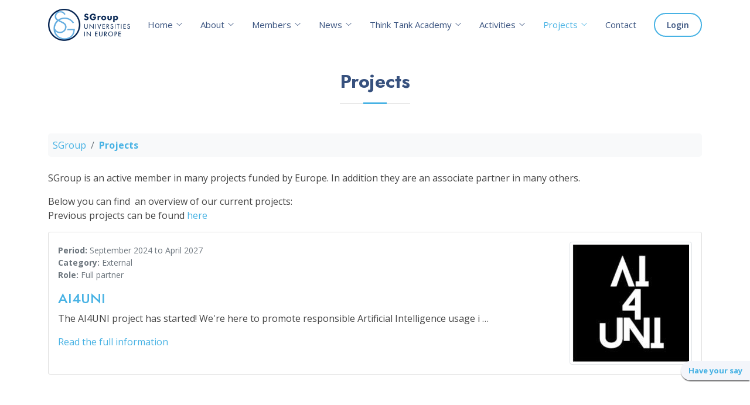

--- FILE ---
content_type: text/html; charset=UTF-8
request_url: https://sgroup-unis.eu/page/projects
body_size: 4444
content:
<!DOCTYPE html>
<html lang="en">
<head>
  <meta charset="utf-8">
  <meta content="width=device-width, initial-scale=1.0" name="viewport">
  <title>Projects (SGroup)</title>
  <meta content="" name="description">
  <meta content="" name="keywords">
  <link rel="shortcut icon" href="/ui/sgroup/img/favicon.ico" type="image/vnd.microsoft.icon" />
  <link href="/ui/sgroup/img/apple-touch-icon.png" rel="apple-touch-icon">
  <link href="https://fonts.googleapis.com/css?family=Open+Sans:300,300i,400,400i,600,600i,700,700i|Jost:300,300i,400,400i,500,500i,600,600i,700,700i|Poppins:300,300i,400,400i,500,500i,600,600i,700,700i" rel="stylesheet">
  <link href="/ui/sgroup/vendor/aos/aos.css" rel="stylesheet">
  <link href="/ui/sgroup/vendor/bootstrap/css/bootstrap.min.css" rel="stylesheet">
  <link href="/ui/sgroup/vendor/bootstrap-icons/bootstrap-icons.css" rel="stylesheet">
  <link href="/ui/sgroup/vendor/boxicons/css/boxicons.min.css" rel="stylesheet">
  <link href="/ui/sgroup/vendor/glightbox/css/glightbox.min.css" rel="stylesheet">
  <link href="/ui/sgroup/vendor/remixicon/remixicon.css" rel="stylesheet">
  <link href="/ui/sgroup/vendor/swiper/swiper-bundle.min.css" rel="stylesheet">
  <link href="/ui/sgroup/css/style.css?v=3" rel="stylesheet">
  <style type="text/css">
    #header.header-scrolled,#header.header-inner-pages,#hero{background:#f3f5fa}
    .carousel .carousel-indicators [data-bs-target]{background-color:#37517e}
    .navbar a,.navbar a:focus,.navbar .getstarted,.navbar .getstarted:focus,.mobile-nav-toggle,#header .logo a,#hero h1,#hero h2,#hero .btn-watch-video,#hero .btn-watch-video i,.carousel-dark .carousel-caption{color:#37517e}
    #header .logo img{max-height:unset}
    #footer .footer-top .footer-contact h3{text-transform:unset}
    .section-title h2{text-transform:unset}
    #footer .footer-newsletter form input[type="text"]{border:0;padding:4px 8px;width:calc(100% - 100px)}
    
    .breadcrumb{margin-bottom:unset}
    .active{color:#47b2e4 !important}
    
    .carousel-item{margin-top:116px;max-height:250px}
    .carousel-dark .carousel-caption h5{font-size:28px;font-weight:700 !important;line-height:36px}
    .carousel-dark .carousel-caption p{font-size:18px;font-weight:500 !important;line-height:1.2 !important}
    
    .right-fixed-button {position:fixed;bottom:70px;right:0px;font-size:13px;font-weight:bold;margin-right:0px;background-color:#f3f5fa;color:#47b2e4;border-top-left-radius:10em;border-bottom-left-radius:10em;box-shadow:rgb(0, 0, 0) 0px 2px 2px -1px !important}
    @media (min-width:576px)
    .right-fixed-button {
      bottom:50%;
    }
    .btn-site{background-color:#47b2e4;border-color:#47b2e4;color:#fff;border-radius:50px;padding:10px 20px}
    .btn-site:hover{background-color:#37517e;border-color:#37517e;color:#fff}
    .htmx-swapping{opacity:0;transition:opacity 1s ease-out}
    .centered-50{width:50px;height:50px;position:fixed;top:50%;left:50%;margin-top:-25px;margin-left:-25px}
    .grecaptcha-badge {visibility:hidden}
    .mt60{margin-top:60px}
    .page-link {color: #37517e}
    .page-item.active .page-link {background-color: #37517e;border-color: #37517e}
  </style>

  <script src="https://unpkg.com/hyperscript.org"></script>
  <script src="https://unpkg.com/htmx.org"></script>
  <script defer src="https://unpkg.com/alpinejs"></script>

</head>

<body hx-indicator="#spinner">

  <header id="header" class="fixed-top ">
    <div class="container d-flex align-items-center">

      <a href="/" class="logo me-auto"><img src="/ui/sgroup/img/logo.png" alt="" class="img-fluid"></a>

      <nav id="navbar" class="navbar">
        <ul>

          <li class="dropdown"><a class="nav-link" href="/"><span>Home</span> <i class="bi bi-chevron-down"></i></a><ul><li><a href="/page/sgroup-scope-and-objectives">SGroup Scope and Objectives</a></li><li><a href="/page/sgroup-identity-paper">SGroup Identity Paper</a></li><li><a href="/page/sgroup-development-strategy-2026">SGroup Development Strategy - 2026</a></li></ul></li><li class="dropdown"><a class="nav-link" href="#"><span>About</span> <i class="bi bi-chevron-down"></i></a><ul><li class="dropdown"><a href="/page/structure"><span>Structure</span> <i class="bi bi-chevron-right"></i></a><ul><li><a href="/page/sgroup-president">SGroup President</a></li><li><a href="/page/sgroup-executive-committee">SGroup Executive Committee</a></li><li><a href="/page/sgroup-office">SGroup Office</a></li></ul></li><li class="dropdown"><a href="/page/what-we-do"><span>What we do</span> <i class="bi bi-chevron-right"></i></a><ul><li><a href="/page/ec-roles-responsibilities-strategic-leadership">EC Roles | Responsibilities | Strategic Leadership</a></li></ul></li><li><a href="/page/history">History</a></li></ul></li><li class="dropdown"><a class="nav-link" href="/page/members"><span>Members</span> <i class="bi bi-chevron-down"></i></a><ul><li><a href="/page/list-of-members">List of members</a></li><li class="dropdown"><a href="/page/the-sgroup-general-assembly"><span>The SGroup General Assembly</span> <i class="bi bi-chevron-right"></i></a><ul><li><a href="/page/list-of-general-assembly-representatives">List of General Assembly representatives</a></li></ul></li><li class="dropdown"><a href="/page/liaison-officers"><span>Liaison Officers</span> <i class="bi bi-chevron-right"></i></a><ul><li><a href="/page/list-of-liaison-officers">List of Liaison Officers</a></li></ul></li><li class="dropdown"><a href="/page/membership-policy"><span>Membership Policy</span> <i class="bi bi-chevron-right"></i></a><ul><li><a href="/page/partnership-policy">Partnership Policy</a></li></ul></li></ul></li><li class="dropdown"><a class="nav-link" href="/page/news"><span>News</span> <i class="bi bi-chevron-down"></i></a><ul><li><a href="/page/latest-news">Latest News</a></li><li><a href="/page/newsletter">Newsletter</a></li><li><a href="/page/our-social-networks">Our Social Networks</a></li></ul></li><li class="dropdown"><a class="nav-link" href="/page/think-tank-academy"><span>Think Tank Academy</span> <i class="bi bi-chevron-down"></i></a><ul><li><a href="/page/think-tank-for-the-future-leadership-forum">Think Tank for the Future | Leadership Forum</a></li><li class="dropdown"><a href="/page/ttsmu-think-tank-for-the-social-mission-of-universities"><span>TTSMU - Think Tank for the Social Mission of Universities</span> <i class="bi bi-chevron-right"></i></a><ul><li><a href="/page/engagements-an-sgroup-conversations-series-on-the-social-mission-of-universities">Engagements, an SGroup Conversations Series on the Social Mission of Universities</a></li><li><a href="/page/good-practices-collection">Good Practices Collection</a></li><li><a href="/page/useful-resources">Useful resources</a></li></ul></li><li class="dropdown"><a href="/page/ttphd-think-tank-for-innovative-doctoral-education"><span>TTPhD- Think Tank for Innovative Doctoral Education</span> <i class="bi bi-chevron-right"></i></a><ul><li><a href="/page/bip-on-doctoral-education">BIP on Doctoral Education</a></li><li><a href="/page/phd-cup">PhD CUP</a></li><li><a href="/page/phd-traineeship-offers">PhD Traineeship Offers</a></li><li><a href="/page/best-practices-resources">Best Practices & Resources</a></li></ul></li></ul></li><li class="dropdown"><a class="nav-link" href="/page/activities"><span>Activities</span> <i class="bi bi-chevron-down"></i></a><ul><li><a href="/page/sgroup-staff-week">SGroup Staff Week</a></li><li><a href="/page/sgroup-traineeship-offers">SGroup Traineeship Offers</a></li><li class="dropdown"><a href="/page/working-groups"><span>Working Groups</span> <i class="bi bi-chevron-right"></i></a><ul><li><a href="/page/project-support-group-psg">Project Support Group - PSG</a></li></ul></li><li><a href="/page/internal-activities">Internal Activities</a></li><li><a href="/page/success-stories">Success Stories</a></li></ul></li><li class="dropdown"><a class="nav-link active" href="/page/projects"><span>Projects</span> <i class="bi bi-chevron-down"></i></a><ul></ul></li><li><a class="nav-link" href="/page/contact">Contact</a></li>

                        <li><a class="getstarted" href="/login">Login</a></li>
            
          
        </ul>
        <i class="bi bi-list mobile-nav-toggle"></i>
      </nav>
    </div>
  </header>
  <main id="main">

    		<section id="page-section" class="page-section mt60">
			<div class="section-title">
				<h2>Projects</h2>
			</div>
			<div class="container" data-aos="fade-up">
				<nav aria-label="breadcrumb" class="bg-light p-2 rounded-3 mb-4">
	<ol class="breadcrumb">
		<li class="breadcrumb-item"><a href="/">SGroup</a></li>
				<li class="breadcrumb-item active" aria-current="page"><strong>Projects</strong></li>
	</ol>
</nav>				<p>SGroup is an active member in many projects funded by Europe. In addition they are an associate partner in many others.</p>
<p>Below you can find&nbsp; an overview of our current projects:&nbsp; &nbsp; &nbsp;&nbsp;<br />Previous projects can be found <a href="/page/previous-projects">here</a>&nbsp;</p>

	
	<div class="card mb-3">
		<div class="card-body">
													<img class="img-fluid img-thumbnail float-right float-end" title="" src="https://sgroup-unis.eu/image/show?name=ai4uni.jpg" alt="AI4UNI">
					
										<p class="form-text mb-3">
									<strong>Period:</strong> September 2024 to April 2027
													<br>
					<strong>Category:</strong> External
													<br>
					<strong>Role:</strong> Full partner
							</p>
			<h4 class="card-title"><a target="_blank" href="/project/ai4uni">AI4UNI</a></h4>
			<p class="card-text">The AI4UNI project has started! We're here to promote responsible Artificial Intelligence usage i &hellip;</p>
			<a href="/project/ai4uni" class="card-link">Read the full information</a>
		</div>
	</div>

			</div>
		</section>
	
    
    
          <div style="z-index: 1000;">
        <a href="#" target="_blank" class="btn btn-xs btn-scroll right-fixed-button" data-bs-toggle="modal" data-bs-target="#have-your-say-modal">Have your say</a>
      </div>
        
    <footer id="footer">

      

      <div class="footer-top">
        <div class="container">
          <div class="row">

            <div class="col-md-6 footer-contact">
              <h3>SGroup - Universities in Europe</h3>
              <p>Head Office: Rua do Campo Alegre 820, 4150-171Porto, Portugal<br />
sgroup.office@sgroup-unis.eu | +351967906060</p>
            </div>

            <div class="col-md-6 footer-links">
              <h4>Our Social Networks</h4>
              <div class="social-links mt-3">
                                                  <a target="_blank" href="https://www.facebook.com/sgroupunis/" class="facebook" title="Facebook"><i class="bx bxl-facebook"></i></a>
                                                                  <a target="_blank" href="https://www.youtube.com/channel/UCdi6ngANYdiymgX2rHc-8jA" class="youtube" title="YouTube"><i class="bx bxl-youtube"></i></a>
                                                  <a target="_blank" href="https://pt.linkedin.com/company/sgroup-universities-europe-network" class="linkedin" title="LinkedIn"><i class="bx bxl-linkedin"></i></a>
                                
              </div>
            </div>

          </div>
        </div>
      </div>

      <div class="container footer-bottom clearfix">
        <div class="copyright">
          &copy; <strong><span>SGroup</span></strong> 2026. All Rights Reserved
        </div>
      </div>
    </footer>
    <div id="preloader"></div>
    <a href="#" class="back-to-top d-flex align-items-center justify-content-center"><i class="bi bi-arrow-up-short"></i></a>

    <script src="/ui/sgroup/vendor/aos/aos.js"></script>
    <script src="/ui/sgroup/vendor/bootstrap/js/bootstrap.bundle.min.js"></script>
    <script src="/ui/sgroup/vendor/glightbox/js/glightbox.min.js"></script>
    <script src="/ui/sgroup/vendor/isotope-layout/isotope.pkgd.min.js"></script>
    <script src="/ui/sgroup/vendor/swiper/swiper-bundle.min.js"></script>
    <script src="/ui/sgroup/vendor/waypoints/noframework.waypoints.js"></script>
    <script src="/ui/sgroup/js/main.js?v=3"></script>

  </main>

  
    <div class="modal fade" id="have-your-say-modal" tabindex="-1" aria-labelledby="have-your-say-modal-label" aria-hidden="true">
      <div class="modal-dialog modal-lg">
        <div class="modal-content">
          <div class="modal-header">
            <h5 class="modal-title" id="have-your-say-modal-label">Have your say</h5>
            <button type="button" class="btn-close" data-bs-dismiss="modal" aria-label="Close"></button>
          </div>
          <div class="modal-body" _="
          on load
          fetch /contact/have_your_say then append it to me
          call resetHaveYourSayForm()
          on eventSuccess_have_your_say
          call haveYourSayModal.hide()
          call bsModal.alert('Message sent', 'The message was successfully sent.')
          ">
          <div class="mb-3">
            <label for="current-page" class="col-form-label">Current page:</label>
            <div id="current_page_title"><strong>Projects</strong></div>
          </div>
        </div>
        <div class="modal-footer">
          <div class="form-text text-end"><small>This site is protected by reCAPTCHA and the Google <a target="_blank" href="https://policies.google.com/privacy">Privacy Policy</a> and <a target="_blank" href="https://policies.google.com/terms">Terms of Service</a> apply.</small></div>
        </div>
      </div>
    </div>
  </div>

<script src="https://code.jquery.com/jquery-3.6.0.slim.min.js" integrity="sha256-u7e5khyithlIdTpu22PHhENmPcRdFiHRjhAuHcs05RI=" crossorigin="anonymous"></script>
<script src="https://www.google.com/recaptcha/api.js?render=6LdMjzUeAAAAAH61vVqAHXyvWvD8e1ZdgWAnjS00"></script>

<!-- App Scripts-->
<script src="/minify?files=/js/bsmodal/bsmodal.js,/js/app.common.js,/js/app.sgroup.js"></script>

<script>

  
  bsModal.setLang("en");
  bsModal.setOkButtonClass("btn-site");

</script>
<script>

  function applyGoogleRecaptcha(action, fieldId)
  {
    $("#form-" + action).submit(function(e) {
      e.preventDefault();
      grecaptcha.ready(function() {
        grecaptcha.execute('6LdMjzUeAAAAAH61vVqAHXyvWvD8e1ZdgWAnjS00', {"action": action}).then(function(token) {
          $("#" + fieldId).val(token);              
          htmx.trigger(e.target, "eventSubmit_" + action);
        });
      });
    });
  }

</script>



</body>

</html>

--- FILE ---
content_type: text/html; charset=UTF-8
request_url: https://sgroup-unis.eu/contact/have_your_say
body_size: 124
content:
<form
id="form-have_your_say"
method="post"
hx-trigger="eventSubmit_have_your_say"
hx-post="/contact/have_your_say"
hx-target="this"
hx-swap="outerHTML">

<input type="hidden" name="current_page" id="current_page" value="">



<div class="mb-3">
<label for="name" class="form-label">Your name  ⃰</label>
<input type="text" name="name" id="name" class=" form-control" required /></div>



<div class="mb-3">
<label for="email" class="form-label">Your email  ⃰</label>
<input type="email" name="email" id="email" class=" form-control" required /></div>



<div class="mb-3">
<label for="message" class="form-label">Message  ⃰</label>
<textarea name="message" id="message" class=" form-control" rows="7" required></textarea></div>


<input type="hidden" name="g-recaptcha-response" id="g-recaptcha-response" value="">


<div class="text-end">

  <div class="clearfix">
    <span id="spinner" class="htmx-indicator spinner-border text-secondary mb-2 float-end" role="status"></span>
  </div>

  

  <input type="submit" name="submit" value="Send message" id="submit" class="btn btn-site">

</div>



</form>


--- FILE ---
content_type: text/html; charset=utf-8
request_url: https://www.google.com/recaptcha/api2/anchor?ar=1&k=6LdMjzUeAAAAAH61vVqAHXyvWvD8e1ZdgWAnjS00&co=aHR0cHM6Ly9zZ3JvdXAtdW5pcy5ldTo0NDM.&hl=en&v=PoyoqOPhxBO7pBk68S4YbpHZ&size=invisible&anchor-ms=20000&execute-ms=30000&cb=z88az6uq6n08
body_size: 48494
content:
<!DOCTYPE HTML><html dir="ltr" lang="en"><head><meta http-equiv="Content-Type" content="text/html; charset=UTF-8">
<meta http-equiv="X-UA-Compatible" content="IE=edge">
<title>reCAPTCHA</title>
<style type="text/css">
/* cyrillic-ext */
@font-face {
  font-family: 'Roboto';
  font-style: normal;
  font-weight: 400;
  font-stretch: 100%;
  src: url(//fonts.gstatic.com/s/roboto/v48/KFO7CnqEu92Fr1ME7kSn66aGLdTylUAMa3GUBHMdazTgWw.woff2) format('woff2');
  unicode-range: U+0460-052F, U+1C80-1C8A, U+20B4, U+2DE0-2DFF, U+A640-A69F, U+FE2E-FE2F;
}
/* cyrillic */
@font-face {
  font-family: 'Roboto';
  font-style: normal;
  font-weight: 400;
  font-stretch: 100%;
  src: url(//fonts.gstatic.com/s/roboto/v48/KFO7CnqEu92Fr1ME7kSn66aGLdTylUAMa3iUBHMdazTgWw.woff2) format('woff2');
  unicode-range: U+0301, U+0400-045F, U+0490-0491, U+04B0-04B1, U+2116;
}
/* greek-ext */
@font-face {
  font-family: 'Roboto';
  font-style: normal;
  font-weight: 400;
  font-stretch: 100%;
  src: url(//fonts.gstatic.com/s/roboto/v48/KFO7CnqEu92Fr1ME7kSn66aGLdTylUAMa3CUBHMdazTgWw.woff2) format('woff2');
  unicode-range: U+1F00-1FFF;
}
/* greek */
@font-face {
  font-family: 'Roboto';
  font-style: normal;
  font-weight: 400;
  font-stretch: 100%;
  src: url(//fonts.gstatic.com/s/roboto/v48/KFO7CnqEu92Fr1ME7kSn66aGLdTylUAMa3-UBHMdazTgWw.woff2) format('woff2');
  unicode-range: U+0370-0377, U+037A-037F, U+0384-038A, U+038C, U+038E-03A1, U+03A3-03FF;
}
/* math */
@font-face {
  font-family: 'Roboto';
  font-style: normal;
  font-weight: 400;
  font-stretch: 100%;
  src: url(//fonts.gstatic.com/s/roboto/v48/KFO7CnqEu92Fr1ME7kSn66aGLdTylUAMawCUBHMdazTgWw.woff2) format('woff2');
  unicode-range: U+0302-0303, U+0305, U+0307-0308, U+0310, U+0312, U+0315, U+031A, U+0326-0327, U+032C, U+032F-0330, U+0332-0333, U+0338, U+033A, U+0346, U+034D, U+0391-03A1, U+03A3-03A9, U+03B1-03C9, U+03D1, U+03D5-03D6, U+03F0-03F1, U+03F4-03F5, U+2016-2017, U+2034-2038, U+203C, U+2040, U+2043, U+2047, U+2050, U+2057, U+205F, U+2070-2071, U+2074-208E, U+2090-209C, U+20D0-20DC, U+20E1, U+20E5-20EF, U+2100-2112, U+2114-2115, U+2117-2121, U+2123-214F, U+2190, U+2192, U+2194-21AE, U+21B0-21E5, U+21F1-21F2, U+21F4-2211, U+2213-2214, U+2216-22FF, U+2308-230B, U+2310, U+2319, U+231C-2321, U+2336-237A, U+237C, U+2395, U+239B-23B7, U+23D0, U+23DC-23E1, U+2474-2475, U+25AF, U+25B3, U+25B7, U+25BD, U+25C1, U+25CA, U+25CC, U+25FB, U+266D-266F, U+27C0-27FF, U+2900-2AFF, U+2B0E-2B11, U+2B30-2B4C, U+2BFE, U+3030, U+FF5B, U+FF5D, U+1D400-1D7FF, U+1EE00-1EEFF;
}
/* symbols */
@font-face {
  font-family: 'Roboto';
  font-style: normal;
  font-weight: 400;
  font-stretch: 100%;
  src: url(//fonts.gstatic.com/s/roboto/v48/KFO7CnqEu92Fr1ME7kSn66aGLdTylUAMaxKUBHMdazTgWw.woff2) format('woff2');
  unicode-range: U+0001-000C, U+000E-001F, U+007F-009F, U+20DD-20E0, U+20E2-20E4, U+2150-218F, U+2190, U+2192, U+2194-2199, U+21AF, U+21E6-21F0, U+21F3, U+2218-2219, U+2299, U+22C4-22C6, U+2300-243F, U+2440-244A, U+2460-24FF, U+25A0-27BF, U+2800-28FF, U+2921-2922, U+2981, U+29BF, U+29EB, U+2B00-2BFF, U+4DC0-4DFF, U+FFF9-FFFB, U+10140-1018E, U+10190-1019C, U+101A0, U+101D0-101FD, U+102E0-102FB, U+10E60-10E7E, U+1D2C0-1D2D3, U+1D2E0-1D37F, U+1F000-1F0FF, U+1F100-1F1AD, U+1F1E6-1F1FF, U+1F30D-1F30F, U+1F315, U+1F31C, U+1F31E, U+1F320-1F32C, U+1F336, U+1F378, U+1F37D, U+1F382, U+1F393-1F39F, U+1F3A7-1F3A8, U+1F3AC-1F3AF, U+1F3C2, U+1F3C4-1F3C6, U+1F3CA-1F3CE, U+1F3D4-1F3E0, U+1F3ED, U+1F3F1-1F3F3, U+1F3F5-1F3F7, U+1F408, U+1F415, U+1F41F, U+1F426, U+1F43F, U+1F441-1F442, U+1F444, U+1F446-1F449, U+1F44C-1F44E, U+1F453, U+1F46A, U+1F47D, U+1F4A3, U+1F4B0, U+1F4B3, U+1F4B9, U+1F4BB, U+1F4BF, U+1F4C8-1F4CB, U+1F4D6, U+1F4DA, U+1F4DF, U+1F4E3-1F4E6, U+1F4EA-1F4ED, U+1F4F7, U+1F4F9-1F4FB, U+1F4FD-1F4FE, U+1F503, U+1F507-1F50B, U+1F50D, U+1F512-1F513, U+1F53E-1F54A, U+1F54F-1F5FA, U+1F610, U+1F650-1F67F, U+1F687, U+1F68D, U+1F691, U+1F694, U+1F698, U+1F6AD, U+1F6B2, U+1F6B9-1F6BA, U+1F6BC, U+1F6C6-1F6CF, U+1F6D3-1F6D7, U+1F6E0-1F6EA, U+1F6F0-1F6F3, U+1F6F7-1F6FC, U+1F700-1F7FF, U+1F800-1F80B, U+1F810-1F847, U+1F850-1F859, U+1F860-1F887, U+1F890-1F8AD, U+1F8B0-1F8BB, U+1F8C0-1F8C1, U+1F900-1F90B, U+1F93B, U+1F946, U+1F984, U+1F996, U+1F9E9, U+1FA00-1FA6F, U+1FA70-1FA7C, U+1FA80-1FA89, U+1FA8F-1FAC6, U+1FACE-1FADC, U+1FADF-1FAE9, U+1FAF0-1FAF8, U+1FB00-1FBFF;
}
/* vietnamese */
@font-face {
  font-family: 'Roboto';
  font-style: normal;
  font-weight: 400;
  font-stretch: 100%;
  src: url(//fonts.gstatic.com/s/roboto/v48/KFO7CnqEu92Fr1ME7kSn66aGLdTylUAMa3OUBHMdazTgWw.woff2) format('woff2');
  unicode-range: U+0102-0103, U+0110-0111, U+0128-0129, U+0168-0169, U+01A0-01A1, U+01AF-01B0, U+0300-0301, U+0303-0304, U+0308-0309, U+0323, U+0329, U+1EA0-1EF9, U+20AB;
}
/* latin-ext */
@font-face {
  font-family: 'Roboto';
  font-style: normal;
  font-weight: 400;
  font-stretch: 100%;
  src: url(//fonts.gstatic.com/s/roboto/v48/KFO7CnqEu92Fr1ME7kSn66aGLdTylUAMa3KUBHMdazTgWw.woff2) format('woff2');
  unicode-range: U+0100-02BA, U+02BD-02C5, U+02C7-02CC, U+02CE-02D7, U+02DD-02FF, U+0304, U+0308, U+0329, U+1D00-1DBF, U+1E00-1E9F, U+1EF2-1EFF, U+2020, U+20A0-20AB, U+20AD-20C0, U+2113, U+2C60-2C7F, U+A720-A7FF;
}
/* latin */
@font-face {
  font-family: 'Roboto';
  font-style: normal;
  font-weight: 400;
  font-stretch: 100%;
  src: url(//fonts.gstatic.com/s/roboto/v48/KFO7CnqEu92Fr1ME7kSn66aGLdTylUAMa3yUBHMdazQ.woff2) format('woff2');
  unicode-range: U+0000-00FF, U+0131, U+0152-0153, U+02BB-02BC, U+02C6, U+02DA, U+02DC, U+0304, U+0308, U+0329, U+2000-206F, U+20AC, U+2122, U+2191, U+2193, U+2212, U+2215, U+FEFF, U+FFFD;
}
/* cyrillic-ext */
@font-face {
  font-family: 'Roboto';
  font-style: normal;
  font-weight: 500;
  font-stretch: 100%;
  src: url(//fonts.gstatic.com/s/roboto/v48/KFO7CnqEu92Fr1ME7kSn66aGLdTylUAMa3GUBHMdazTgWw.woff2) format('woff2');
  unicode-range: U+0460-052F, U+1C80-1C8A, U+20B4, U+2DE0-2DFF, U+A640-A69F, U+FE2E-FE2F;
}
/* cyrillic */
@font-face {
  font-family: 'Roboto';
  font-style: normal;
  font-weight: 500;
  font-stretch: 100%;
  src: url(//fonts.gstatic.com/s/roboto/v48/KFO7CnqEu92Fr1ME7kSn66aGLdTylUAMa3iUBHMdazTgWw.woff2) format('woff2');
  unicode-range: U+0301, U+0400-045F, U+0490-0491, U+04B0-04B1, U+2116;
}
/* greek-ext */
@font-face {
  font-family: 'Roboto';
  font-style: normal;
  font-weight: 500;
  font-stretch: 100%;
  src: url(//fonts.gstatic.com/s/roboto/v48/KFO7CnqEu92Fr1ME7kSn66aGLdTylUAMa3CUBHMdazTgWw.woff2) format('woff2');
  unicode-range: U+1F00-1FFF;
}
/* greek */
@font-face {
  font-family: 'Roboto';
  font-style: normal;
  font-weight: 500;
  font-stretch: 100%;
  src: url(//fonts.gstatic.com/s/roboto/v48/KFO7CnqEu92Fr1ME7kSn66aGLdTylUAMa3-UBHMdazTgWw.woff2) format('woff2');
  unicode-range: U+0370-0377, U+037A-037F, U+0384-038A, U+038C, U+038E-03A1, U+03A3-03FF;
}
/* math */
@font-face {
  font-family: 'Roboto';
  font-style: normal;
  font-weight: 500;
  font-stretch: 100%;
  src: url(//fonts.gstatic.com/s/roboto/v48/KFO7CnqEu92Fr1ME7kSn66aGLdTylUAMawCUBHMdazTgWw.woff2) format('woff2');
  unicode-range: U+0302-0303, U+0305, U+0307-0308, U+0310, U+0312, U+0315, U+031A, U+0326-0327, U+032C, U+032F-0330, U+0332-0333, U+0338, U+033A, U+0346, U+034D, U+0391-03A1, U+03A3-03A9, U+03B1-03C9, U+03D1, U+03D5-03D6, U+03F0-03F1, U+03F4-03F5, U+2016-2017, U+2034-2038, U+203C, U+2040, U+2043, U+2047, U+2050, U+2057, U+205F, U+2070-2071, U+2074-208E, U+2090-209C, U+20D0-20DC, U+20E1, U+20E5-20EF, U+2100-2112, U+2114-2115, U+2117-2121, U+2123-214F, U+2190, U+2192, U+2194-21AE, U+21B0-21E5, U+21F1-21F2, U+21F4-2211, U+2213-2214, U+2216-22FF, U+2308-230B, U+2310, U+2319, U+231C-2321, U+2336-237A, U+237C, U+2395, U+239B-23B7, U+23D0, U+23DC-23E1, U+2474-2475, U+25AF, U+25B3, U+25B7, U+25BD, U+25C1, U+25CA, U+25CC, U+25FB, U+266D-266F, U+27C0-27FF, U+2900-2AFF, U+2B0E-2B11, U+2B30-2B4C, U+2BFE, U+3030, U+FF5B, U+FF5D, U+1D400-1D7FF, U+1EE00-1EEFF;
}
/* symbols */
@font-face {
  font-family: 'Roboto';
  font-style: normal;
  font-weight: 500;
  font-stretch: 100%;
  src: url(//fonts.gstatic.com/s/roboto/v48/KFO7CnqEu92Fr1ME7kSn66aGLdTylUAMaxKUBHMdazTgWw.woff2) format('woff2');
  unicode-range: U+0001-000C, U+000E-001F, U+007F-009F, U+20DD-20E0, U+20E2-20E4, U+2150-218F, U+2190, U+2192, U+2194-2199, U+21AF, U+21E6-21F0, U+21F3, U+2218-2219, U+2299, U+22C4-22C6, U+2300-243F, U+2440-244A, U+2460-24FF, U+25A0-27BF, U+2800-28FF, U+2921-2922, U+2981, U+29BF, U+29EB, U+2B00-2BFF, U+4DC0-4DFF, U+FFF9-FFFB, U+10140-1018E, U+10190-1019C, U+101A0, U+101D0-101FD, U+102E0-102FB, U+10E60-10E7E, U+1D2C0-1D2D3, U+1D2E0-1D37F, U+1F000-1F0FF, U+1F100-1F1AD, U+1F1E6-1F1FF, U+1F30D-1F30F, U+1F315, U+1F31C, U+1F31E, U+1F320-1F32C, U+1F336, U+1F378, U+1F37D, U+1F382, U+1F393-1F39F, U+1F3A7-1F3A8, U+1F3AC-1F3AF, U+1F3C2, U+1F3C4-1F3C6, U+1F3CA-1F3CE, U+1F3D4-1F3E0, U+1F3ED, U+1F3F1-1F3F3, U+1F3F5-1F3F7, U+1F408, U+1F415, U+1F41F, U+1F426, U+1F43F, U+1F441-1F442, U+1F444, U+1F446-1F449, U+1F44C-1F44E, U+1F453, U+1F46A, U+1F47D, U+1F4A3, U+1F4B0, U+1F4B3, U+1F4B9, U+1F4BB, U+1F4BF, U+1F4C8-1F4CB, U+1F4D6, U+1F4DA, U+1F4DF, U+1F4E3-1F4E6, U+1F4EA-1F4ED, U+1F4F7, U+1F4F9-1F4FB, U+1F4FD-1F4FE, U+1F503, U+1F507-1F50B, U+1F50D, U+1F512-1F513, U+1F53E-1F54A, U+1F54F-1F5FA, U+1F610, U+1F650-1F67F, U+1F687, U+1F68D, U+1F691, U+1F694, U+1F698, U+1F6AD, U+1F6B2, U+1F6B9-1F6BA, U+1F6BC, U+1F6C6-1F6CF, U+1F6D3-1F6D7, U+1F6E0-1F6EA, U+1F6F0-1F6F3, U+1F6F7-1F6FC, U+1F700-1F7FF, U+1F800-1F80B, U+1F810-1F847, U+1F850-1F859, U+1F860-1F887, U+1F890-1F8AD, U+1F8B0-1F8BB, U+1F8C0-1F8C1, U+1F900-1F90B, U+1F93B, U+1F946, U+1F984, U+1F996, U+1F9E9, U+1FA00-1FA6F, U+1FA70-1FA7C, U+1FA80-1FA89, U+1FA8F-1FAC6, U+1FACE-1FADC, U+1FADF-1FAE9, U+1FAF0-1FAF8, U+1FB00-1FBFF;
}
/* vietnamese */
@font-face {
  font-family: 'Roboto';
  font-style: normal;
  font-weight: 500;
  font-stretch: 100%;
  src: url(//fonts.gstatic.com/s/roboto/v48/KFO7CnqEu92Fr1ME7kSn66aGLdTylUAMa3OUBHMdazTgWw.woff2) format('woff2');
  unicode-range: U+0102-0103, U+0110-0111, U+0128-0129, U+0168-0169, U+01A0-01A1, U+01AF-01B0, U+0300-0301, U+0303-0304, U+0308-0309, U+0323, U+0329, U+1EA0-1EF9, U+20AB;
}
/* latin-ext */
@font-face {
  font-family: 'Roboto';
  font-style: normal;
  font-weight: 500;
  font-stretch: 100%;
  src: url(//fonts.gstatic.com/s/roboto/v48/KFO7CnqEu92Fr1ME7kSn66aGLdTylUAMa3KUBHMdazTgWw.woff2) format('woff2');
  unicode-range: U+0100-02BA, U+02BD-02C5, U+02C7-02CC, U+02CE-02D7, U+02DD-02FF, U+0304, U+0308, U+0329, U+1D00-1DBF, U+1E00-1E9F, U+1EF2-1EFF, U+2020, U+20A0-20AB, U+20AD-20C0, U+2113, U+2C60-2C7F, U+A720-A7FF;
}
/* latin */
@font-face {
  font-family: 'Roboto';
  font-style: normal;
  font-weight: 500;
  font-stretch: 100%;
  src: url(//fonts.gstatic.com/s/roboto/v48/KFO7CnqEu92Fr1ME7kSn66aGLdTylUAMa3yUBHMdazQ.woff2) format('woff2');
  unicode-range: U+0000-00FF, U+0131, U+0152-0153, U+02BB-02BC, U+02C6, U+02DA, U+02DC, U+0304, U+0308, U+0329, U+2000-206F, U+20AC, U+2122, U+2191, U+2193, U+2212, U+2215, U+FEFF, U+FFFD;
}
/* cyrillic-ext */
@font-face {
  font-family: 'Roboto';
  font-style: normal;
  font-weight: 900;
  font-stretch: 100%;
  src: url(//fonts.gstatic.com/s/roboto/v48/KFO7CnqEu92Fr1ME7kSn66aGLdTylUAMa3GUBHMdazTgWw.woff2) format('woff2');
  unicode-range: U+0460-052F, U+1C80-1C8A, U+20B4, U+2DE0-2DFF, U+A640-A69F, U+FE2E-FE2F;
}
/* cyrillic */
@font-face {
  font-family: 'Roboto';
  font-style: normal;
  font-weight: 900;
  font-stretch: 100%;
  src: url(//fonts.gstatic.com/s/roboto/v48/KFO7CnqEu92Fr1ME7kSn66aGLdTylUAMa3iUBHMdazTgWw.woff2) format('woff2');
  unicode-range: U+0301, U+0400-045F, U+0490-0491, U+04B0-04B1, U+2116;
}
/* greek-ext */
@font-face {
  font-family: 'Roboto';
  font-style: normal;
  font-weight: 900;
  font-stretch: 100%;
  src: url(//fonts.gstatic.com/s/roboto/v48/KFO7CnqEu92Fr1ME7kSn66aGLdTylUAMa3CUBHMdazTgWw.woff2) format('woff2');
  unicode-range: U+1F00-1FFF;
}
/* greek */
@font-face {
  font-family: 'Roboto';
  font-style: normal;
  font-weight: 900;
  font-stretch: 100%;
  src: url(//fonts.gstatic.com/s/roboto/v48/KFO7CnqEu92Fr1ME7kSn66aGLdTylUAMa3-UBHMdazTgWw.woff2) format('woff2');
  unicode-range: U+0370-0377, U+037A-037F, U+0384-038A, U+038C, U+038E-03A1, U+03A3-03FF;
}
/* math */
@font-face {
  font-family: 'Roboto';
  font-style: normal;
  font-weight: 900;
  font-stretch: 100%;
  src: url(//fonts.gstatic.com/s/roboto/v48/KFO7CnqEu92Fr1ME7kSn66aGLdTylUAMawCUBHMdazTgWw.woff2) format('woff2');
  unicode-range: U+0302-0303, U+0305, U+0307-0308, U+0310, U+0312, U+0315, U+031A, U+0326-0327, U+032C, U+032F-0330, U+0332-0333, U+0338, U+033A, U+0346, U+034D, U+0391-03A1, U+03A3-03A9, U+03B1-03C9, U+03D1, U+03D5-03D6, U+03F0-03F1, U+03F4-03F5, U+2016-2017, U+2034-2038, U+203C, U+2040, U+2043, U+2047, U+2050, U+2057, U+205F, U+2070-2071, U+2074-208E, U+2090-209C, U+20D0-20DC, U+20E1, U+20E5-20EF, U+2100-2112, U+2114-2115, U+2117-2121, U+2123-214F, U+2190, U+2192, U+2194-21AE, U+21B0-21E5, U+21F1-21F2, U+21F4-2211, U+2213-2214, U+2216-22FF, U+2308-230B, U+2310, U+2319, U+231C-2321, U+2336-237A, U+237C, U+2395, U+239B-23B7, U+23D0, U+23DC-23E1, U+2474-2475, U+25AF, U+25B3, U+25B7, U+25BD, U+25C1, U+25CA, U+25CC, U+25FB, U+266D-266F, U+27C0-27FF, U+2900-2AFF, U+2B0E-2B11, U+2B30-2B4C, U+2BFE, U+3030, U+FF5B, U+FF5D, U+1D400-1D7FF, U+1EE00-1EEFF;
}
/* symbols */
@font-face {
  font-family: 'Roboto';
  font-style: normal;
  font-weight: 900;
  font-stretch: 100%;
  src: url(//fonts.gstatic.com/s/roboto/v48/KFO7CnqEu92Fr1ME7kSn66aGLdTylUAMaxKUBHMdazTgWw.woff2) format('woff2');
  unicode-range: U+0001-000C, U+000E-001F, U+007F-009F, U+20DD-20E0, U+20E2-20E4, U+2150-218F, U+2190, U+2192, U+2194-2199, U+21AF, U+21E6-21F0, U+21F3, U+2218-2219, U+2299, U+22C4-22C6, U+2300-243F, U+2440-244A, U+2460-24FF, U+25A0-27BF, U+2800-28FF, U+2921-2922, U+2981, U+29BF, U+29EB, U+2B00-2BFF, U+4DC0-4DFF, U+FFF9-FFFB, U+10140-1018E, U+10190-1019C, U+101A0, U+101D0-101FD, U+102E0-102FB, U+10E60-10E7E, U+1D2C0-1D2D3, U+1D2E0-1D37F, U+1F000-1F0FF, U+1F100-1F1AD, U+1F1E6-1F1FF, U+1F30D-1F30F, U+1F315, U+1F31C, U+1F31E, U+1F320-1F32C, U+1F336, U+1F378, U+1F37D, U+1F382, U+1F393-1F39F, U+1F3A7-1F3A8, U+1F3AC-1F3AF, U+1F3C2, U+1F3C4-1F3C6, U+1F3CA-1F3CE, U+1F3D4-1F3E0, U+1F3ED, U+1F3F1-1F3F3, U+1F3F5-1F3F7, U+1F408, U+1F415, U+1F41F, U+1F426, U+1F43F, U+1F441-1F442, U+1F444, U+1F446-1F449, U+1F44C-1F44E, U+1F453, U+1F46A, U+1F47D, U+1F4A3, U+1F4B0, U+1F4B3, U+1F4B9, U+1F4BB, U+1F4BF, U+1F4C8-1F4CB, U+1F4D6, U+1F4DA, U+1F4DF, U+1F4E3-1F4E6, U+1F4EA-1F4ED, U+1F4F7, U+1F4F9-1F4FB, U+1F4FD-1F4FE, U+1F503, U+1F507-1F50B, U+1F50D, U+1F512-1F513, U+1F53E-1F54A, U+1F54F-1F5FA, U+1F610, U+1F650-1F67F, U+1F687, U+1F68D, U+1F691, U+1F694, U+1F698, U+1F6AD, U+1F6B2, U+1F6B9-1F6BA, U+1F6BC, U+1F6C6-1F6CF, U+1F6D3-1F6D7, U+1F6E0-1F6EA, U+1F6F0-1F6F3, U+1F6F7-1F6FC, U+1F700-1F7FF, U+1F800-1F80B, U+1F810-1F847, U+1F850-1F859, U+1F860-1F887, U+1F890-1F8AD, U+1F8B0-1F8BB, U+1F8C0-1F8C1, U+1F900-1F90B, U+1F93B, U+1F946, U+1F984, U+1F996, U+1F9E9, U+1FA00-1FA6F, U+1FA70-1FA7C, U+1FA80-1FA89, U+1FA8F-1FAC6, U+1FACE-1FADC, U+1FADF-1FAE9, U+1FAF0-1FAF8, U+1FB00-1FBFF;
}
/* vietnamese */
@font-face {
  font-family: 'Roboto';
  font-style: normal;
  font-weight: 900;
  font-stretch: 100%;
  src: url(//fonts.gstatic.com/s/roboto/v48/KFO7CnqEu92Fr1ME7kSn66aGLdTylUAMa3OUBHMdazTgWw.woff2) format('woff2');
  unicode-range: U+0102-0103, U+0110-0111, U+0128-0129, U+0168-0169, U+01A0-01A1, U+01AF-01B0, U+0300-0301, U+0303-0304, U+0308-0309, U+0323, U+0329, U+1EA0-1EF9, U+20AB;
}
/* latin-ext */
@font-face {
  font-family: 'Roboto';
  font-style: normal;
  font-weight: 900;
  font-stretch: 100%;
  src: url(//fonts.gstatic.com/s/roboto/v48/KFO7CnqEu92Fr1ME7kSn66aGLdTylUAMa3KUBHMdazTgWw.woff2) format('woff2');
  unicode-range: U+0100-02BA, U+02BD-02C5, U+02C7-02CC, U+02CE-02D7, U+02DD-02FF, U+0304, U+0308, U+0329, U+1D00-1DBF, U+1E00-1E9F, U+1EF2-1EFF, U+2020, U+20A0-20AB, U+20AD-20C0, U+2113, U+2C60-2C7F, U+A720-A7FF;
}
/* latin */
@font-face {
  font-family: 'Roboto';
  font-style: normal;
  font-weight: 900;
  font-stretch: 100%;
  src: url(//fonts.gstatic.com/s/roboto/v48/KFO7CnqEu92Fr1ME7kSn66aGLdTylUAMa3yUBHMdazQ.woff2) format('woff2');
  unicode-range: U+0000-00FF, U+0131, U+0152-0153, U+02BB-02BC, U+02C6, U+02DA, U+02DC, U+0304, U+0308, U+0329, U+2000-206F, U+20AC, U+2122, U+2191, U+2193, U+2212, U+2215, U+FEFF, U+FFFD;
}

</style>
<link rel="stylesheet" type="text/css" href="https://www.gstatic.com/recaptcha/releases/PoyoqOPhxBO7pBk68S4YbpHZ/styles__ltr.css">
<script nonce="x_50aGTjdRQcZTWtyZo49A" type="text/javascript">window['__recaptcha_api'] = 'https://www.google.com/recaptcha/api2/';</script>
<script type="text/javascript" src="https://www.gstatic.com/recaptcha/releases/PoyoqOPhxBO7pBk68S4YbpHZ/recaptcha__en.js" nonce="x_50aGTjdRQcZTWtyZo49A">
      
    </script></head>
<body><div id="rc-anchor-alert" class="rc-anchor-alert"></div>
<input type="hidden" id="recaptcha-token" value="[base64]">
<script type="text/javascript" nonce="x_50aGTjdRQcZTWtyZo49A">
      recaptcha.anchor.Main.init("[\x22ainput\x22,[\x22bgdata\x22,\x22\x22,\[base64]/[base64]/MjU1Ong/[base64]/[base64]/[base64]/[base64]/[base64]/[base64]/[base64]/[base64]/[base64]/[base64]/[base64]/[base64]/[base64]/[base64]/[base64]\\u003d\x22,\[base64]\\u003d\\u003d\x22,\[base64]/[base64]/w6cfw5HCkQ9PFhvClcO2w5xRc8KLw6TDlMKww4jChhoWwrZ4ShMlXHozw6pqwplOw75GNsKkEcO4w6zDmHxZKcOBw5XDi8O3G2VJw43CgnrDskXDjiXCp8KfWSJdNcOhcMOzw4hiw5bCmXjCqcOMw6rCnMOtw4MQc2Vub8OHeDPCjcOrCRw5w7U4wr/DtcOXw4DCqcOHwpHChB1lw6HCn8K9woxSwozDqBh4wrLDnMK1w4BrwpUOAcKzDcOWw6HDqnpkTQ1pwo7DksKxwonCrF3Dmm3DpyTChWvCmxjDpn0YwrY3YiHCpcKmw7jClMKuwqVyAT3Co8Kaw4/DtXprOsKCw6fChSBQwp52GVwIwqo6KEvDrmM9w4Q2Mlx3wqnChVQXwqZbHcKNXwTDrV7CpcONw7HDrcKRa8K9wq0UwqHCs8KZwrdmJcODwoTCmMKZPsKaZRPDssOyHw/Dpkh/P8KBwonChcOMcsKPdcKSwrfCqV/DrzDDggTCqTjCncOHPD8kw5Viw5/DmMKiK1TDnmHCnQcuw7nCusKrIsKHwpM/w61jwoLCoMOoScOgBXjCjMKUw6zDiR/[base64]/[base64]/[base64]/DjlxZO2rDuSnClW93GwQQXcKOwo1sQ8OUw6fCu8KLOsOAw7jCo8OUHz9FPALDr8OLw4M4SzrDk2gcLAYGMMOtIAnCpcKXw54faRJDQC/[base64]/w7rCn1lSw5s1TMKVecOqc3/Cr35kw59hBlfDsCvCvcO6w5DCl3xPYwTCmShJdsO7wqB5Gh1ee0hiaz5rHnnCm3TCoMKRJBjDpjfDqyzChhHDvjzDozTCjSXDtcOWJsKjL1bDhMOMa1stNT5kVhbCt0MdZSNUa8KCw7jCpcOpTMOIRMOgIMKSVQsJfHpaw6/Cn8OiHHh9w47DkwXCvcKkw7PDj1zCmVoRw7p/[base64]/Dr8Kafi7DmDvCglojasK5woPDmijCoRDChHjDumPDsVjCkTRvAzvCpsO2H8Osw57CusOOaH0twqDDqsKYwrEtEE4gBMKIwoZsJsO8w7VOw7vCrcKiB04EwrnCszQAw7vDgFBOwo0qw4VcaS3DscOPw7bCjsKyUy7Cl0jCv8KPMMOpwoF/eGjDjkrDq0MBMMKnw650UcKSESPCtmfDmCdhw7UdLzLDhsKBw7YwwoPDqRjDjGtfGRlgGsODQDYuwrlnccO+w7V9woFxdhQLw6wQw4DDjcOCYsKGwrfCknDDoH0OfH7DhsKoERVJw6PCvSTDkcKywpoBeyLDh8OuKmTCssO+KHsvdcKsa8OXw4Zzb1/DgcOXw7bCoQjCrcOEYcKeNcKEdcOlcA8BDcKVwoTDt00lwq0yAFrDlTfDtDzCgMOIC04+w6nDk8OkwprDuMO/w78awrQxw6EvwqV2wrw2wovDicKXw4FHwoMxUzrDiMKww6A6w7BPw5UWIcKyJMK/w6HCscO5w406InvDh8Ocw7TDvnHDtcKHw4DChMKUwrw6d8KTUMK2ZsKkR8K1wppuZsOaXVhYw5LClEpuwphcwqTDtirDjcOPAsO5GDnDs8K4w5TDlBBXwrc/FgAOw6QjdsKyFsOrw4VHAQJHwqFDJSLCrFREQcOhUwweS8Kgw6rCgh9RRMKBSsKYQMOCCDjDj3fDpsOcwo7CocKOwq7DscORWsKBwoYtVMKgw607woPDlD4vw5I1w4HDrTfCsS4zQ8KSVsOJUTpPwqg/f8OCPMO5cwkxVS3CvgPDpBfCuDfDhcK/bcKSw4vCuRV8wooLesKkNw7Cv8O2w5J4ZXUyw607w7tCccOywoQYNWfDjDs4wqI/[base64]/JsObfzI6w4zChGVFw5TDoMO6wrLCoEoSZhHCoMKJw4xGLH5Ue8KlGgZLw6hdwoxjc0DDqsK5JcOSwr9/w4lHwrg3w71OwpMPw4PDpU7DlkccBMOAKTIaTcOwI8OEDy/CkW1TIlEGCAwqVMK4wrlwwoxZwpPDusKiOMKhd8KvwpnCrcKcLxfDoMKhwrjDjD4Dw500w4vCtsOjNMKUN8KHbFd9w7Z2CsOaTWoBw6nCqi/DuF46wodwa2PDpMOdAENZLiXDv8Ojwp8dEcKGwo/[base64]/CtUTDiHEHwofCnRldBsOxwrg/wox/D8KEw6LCscKSIcK1w6jDmRLCixrCvSjDmMKkEjo/woduR2ULwrHDvHoZFwTChcKdScKaZlbDvMOCYcOLfsKAVmPDhDPCj8O9R3F1PcOIZcOCw6vDm0rCoElZwq/[base64]/Ds8OKUMKXwqR1SMKQw6BUcjzDonfDu1DDoWh0w6J3w5k1f8KuwrozwpxQcT5iw4DDtSzDvERsw7ljJSfCncKbNHEBw6wwCMOMVMKkw57Cq8KtRh5kwqEew74uEcOjwpFvDMK8w61pRsK3wo1JX8OAwq8fJcKJVMORJsKsSMOjf8OJYjTCnMOpwrtQwo/DkRXCsU7CucKJwqQRWXchLljChsOMwrnDngDClMKfXcKaJwcpaMKowp9WPsOpwrMHH8OXw598CMOHa8ObwpVWO8KGX8OywoDChnEsw40HSkTDhEPCisKmwoDDgnAmLzjDpMK+wrEjw4zCtsOYw7bDuGHCsDsbImsaO8OBwqJJRsOAw7jCicKfV8O/[base64]/wqpzwqTDl8KqwqHDs2LCgcO9F8Klw7zCoi1VLnw9DBDCrMKrwp03w4NZwqxnaMKDPsKzwoPDpgrCjlwOw653NGHDv8KqwrBDbU9KI8KRwqYdd8ODEmJjw6Y5woh+GTjCocOOw4bCl8OnNhlRw4fDrMKAw5bDhyvDli7Diy/CvcOBw6Bxw6Umw4nDkhfCimkbw6wMNyDCi8KFA0/[base64]/w6zDkcOJw6V8GUDDvMKpEmlDMMO5wofCsMKzwpvDj8OIwpDDucO+w7rCgmBFRMKfwqweQwwLw6DDjiPCp8O7w4/[base64]/DnsOycsO/[base64]/[base64]/DgcO4w7PDtMOzH8Kdw7vDgXPCscODa8KDwroMAifDk8ORN8Okwoh4wo17w4kKHMKoV0JZwo0ww4UOCcKiw6zDpEQrJcO4axJnwqTCssO0wp04wr8yw48wwrDCt8KiQcOjGsOywq5zwq/[base64]/Du0rCn8K5w5fCj8OEwpDCucKte8KdCcK5A8OKw5JTw4p3w5Zfwq7Di8O/w6YGQ8KEezXChRzCmjbDpMK9wr7Dum7DusKFSTlSTDrCsR/Dj8O1QcKWe3nCtcKSLl4FVsOYXmLCisKabcOrw4lbSVoxw4PCs8KxwqPDtCggwqTDj8ONPsKgJcOgVSrDu2hxXwrDny/ChDPDgwU4wptHEcOPw5dwNcOuTMOrD8KhwooReWnDscKdw6Z6EcOzwqRAwr/CkhYiw5nDhjpCZiBpEybDksKJw6tww7rDm8KXwqciw5/DvElww4AwTcO7asORasKDwovCt8KGDRHCtkcZwpo+wqQMwoEVw4ZFa8Oaw6/Cj34OPMO0Q0zDn8KAblvDn0JoVWXDnAvDgWbDnsKQw5tiwoASEj/DtCc4wr3CgMOcw4MvfcKpexrDkAXDrcOHw4s1dMOFw4JxQ8OtwqbCnMKYw6PDpsKQwoBcw5N0UsOQwos/[base64]/wqNbwoA6woUYacKDw4/CgMOHRDExAcKfwpdFw5bCrHxKI8OoRTzCosO5OMKMRsOhw4tpw6BUWsKfH8OhHcKPw6vDlsK2wo3CrsOqPTvCpsO0woI6w77DpERVwrBKwrbDizMrwr/CnmZVwqzDsMKvNy5gNsKvw7I/MXjDjUvDssK3wqN5wr3CjlzDoMK7woUVdSEwwpsjw4TCgsKwQMKEwpbDtsK2wrUEwoXCmsKewrxJGsKjwqpWw5XCgVJUCxcawozDikItwq3ClsKpA8OZwpZhC8OMQsO/wr8NwpTDlMOJwoDDqhjDgyvDlwrDrR/[base64]/Dtl5CPMKXwrMmw6xMw7jCusOBw5HCusOKdcOEWjUXwrBoOMOjw7/CpizCosOywrzCp8KGUyPDgjbDucKwXMKYeGZGOR8Pw5jDlsKNw5gYwo59w716w7tEGXR0MlIHwpXChWVRKMOywrvCm8K2ZADDmMKsUmstwqxccMOzwrXDp8OFw4h9KVgXwotTe8KOAy3Cn8Kcwo0rw4nDq8OuGcKiJMOiaMOxBcKOwqHDtcK/wq/CnyvCnsODEsOQwrB7XXnDg1jDksOMw6bCuMOaw5fCoVXDg8OAwpcMVsKVTcK+f1ghw5hyw5tGYlkVIsKPXh/DmyzCqMKnUAbDkirDs1RfC8OGwq/CncOpwpBDw7oXw5NzXcKzU8KYR8KFwrYpdMK4wqg6GTzCscKaQsKuwq3CmsOiMsK9LCXCp3tJw4F1WD/ChyQAJMKCwrjDmGLDjQF7L8Oye0vCkirCuMO5a8OlwqDDvVIuBsOfOMKiwrorwpjDu1bDnhs8wrDDn8KEeMOdMMOXw5NMw7xCWMOiORF9w7MlF0PDnsKKwqELBMOvwojChVttP8K2w6/DnMKaw5LDvH4kU8KpJcKOwqQGHBBIw4UVw6vCl8KjwpQ+CDjChzfCkcKkw6NUw6lvwrfCgH1PFcKoPzd9wpjCknHDicO8wrBpw6PCqMKxEl1sOcOKwqXCqcOqJMObw5I4w512w4UeP8OGwr/DmcOyw7zCncOywoIfAsO0KmnCmyhJwqQ2w75SNMK+MCpVWAzCrsKxYQZZMFFjw6otwqDCph/Csjd7wrAQIMOVAMOEwoBWUcO+KWcVwqfCicKpasOVwpzDuyd4QsKLwqjCrsOzQiTDlsKwXsOTw7bDs8OrPsKeX8KBwp/Dq21cw5VBwrzDsENAUcKHeTdiw7PCkgfDt8OWZsOVWMK8w4nCs8OYYsKRwonDusOtwrdhcGYbwqPCu8KlwrdNYcOWfMK/wrxxQcKfwrd/w5/[base64]/CqsKSE08Qw7vDtcKdwqXCvMKFRcKKw7NMK1Fgwpc+woxrCmpTw5k/OcKlwqUpLTXDuSNsRV7Cr8OYw5HDnMOCw4NePWPChgzCkB/DvcOTMwHCugPDoMO+w5tCwovDlcKJWMK5wpY3Gi5UwrrDlMKhWClpZcO4L8O3A2bCiMOHwoNGJMOhFBpdw7fDpMOcRMObw7rCs0HCuAEObDM/[base64]/w7Npw4fDn8OFwpNgw4RiwrbChzTCmcO4YmkvfMOXISMoR8OMwpfCgsKHw5jCnsKRwprDmcO/UHrDmsOCwofDpMOAYU4tw7hFNQsBPMOJM8OkQ8KEw65ew4FORiMGwpvCmklHwqZww6PCliNGwrDChMK6w7rCvX9mLRFCcH3CsMKIDl9Cw5x/UsOSw7BHSsOCEsK4w6jCvgvDt8OXw6nCiRxwwqLDjVzCkcK3SsO2w4bDjj8+w51FPsKew4wOLRHCoVdpMcOSw5HDlMO1w5zCtR5pw7slHxTCulPCljXChcKQSAZuw5vCjcOAwrzDoMK9wrrDksOJEU/Dv8KVw4fDpCUuwrfCkyLDs8OCWsOEwrTCrsKKJAHDl0fCrcKiIsKdwo7ChDlXw5LCvcOIw6NWJ8KnRUHCqMKUUUYxw6rCogFgacOowpxETsK2w7ZawrUGw5IAwp4YbcKtw4vCocKQwpLDvsKnLU/[base64]/DqcO5wrnCvRsEdsOGw5HCqhl+LVbDvwjDlCw8woFBBMKnw7vCvcKIPw0Aw6HCrQbCqkB8w44wwoHCrSISPR8mwp7Dg8KGFMKmJAHCoWzDjcK4w4XDvk9/acKDNmrDoifDqsOqw7lrVW/[base64]/ecKRawLCknzCnMOsw7c8fMKYQRMVbcKFw4/CinPDhMKSHsOqw5/Ds8KGw5p5Zi3Clm7DlAw7w4h4wp7Dj8Kiw6PClMO0w7TDpQdWbMKafFYEV0bDq1Akwp/DnXfCtlDCo8Ocwq9wwpckMsOFcsOAZ8KKw49Leg7DjsKGw4N6bMOeY0PCvMKQwoXCo8OzR1TDpQoiTMO4w5TCnVzDvC/CogTDscKYasOBw71ACsOmZjY2OMOkw5/Dl8Kkw4VzUU/[base64]/ChMOsDEbChR1kcgjCqU/CuGwPwod3w5vDkMKKw4XDkG7DmsKcw7rCmMObw7F3GsOFKcODFjpQNk0KQcKYw5h/[base64]/wpBJVXrCmGPDuQbCmsOCM8KMw6YKRcKDNMOYXcK8ZkpSC8OzH2JlMR7CgDrDuj83EMOhw7XDsMO6w4M4Kl/Dg3cBwqjDgzPCmVFSwrrDusK9MTTDj2/Cr8OmDkPDjnDDt8OJDcOTWcKSw5HDpcKSwrdmw6rCj8O9TiTCuxzDm3zDl2tJw5zDh1IqE1cvBMOROsKWw5XDp8KCPMOrwrkjB8O4wpfDpcKOw5jDvMK+wq/Crj/ChB/CtlVpIVPDhTPCkQ/CpsObMMKvfxIXKnXCksO3Mn3DrsO7w77Dk8KmMj0xworClQ7DscKqw5Fkw5ksJcKRIsKhbcK1J3fDh2LCv8O4FE56w49VwrpwwoXDiH4VRxgaM8O0w4NDSWvCrcKwXMO8O8OVw5EFw4PDmS/DgGnCiz/CmsKlBMKCL1hONBRkVMKxF8OCH8ORfUQ0w4jCtWnDi8KLWsK1wrfDpsOIw7BqEcKkw5nCvibCssORwqPCsyh7wr52w43CjcK9w5jCr2XDhD8mwoPCosKYw68ZwprDtCtBwr7DiGlpZsKyAsOhw48zw7xww7bDr8OkAlYBw6sVwq3Dvj3Dhg/CthLDmTMSw4teRsKZQ0fDqAY4P0MqW8KswrnCnxxBw4HDpMOpw7DDq1lxF3AYw4TCvW3DsVVwBClNbsKZwpkGWsOtw6HCnicHLcOSwpfCvsK9fMKILMOhwr1pd8OEOBA8aMOtw7jCicKWwrZmw5gSWUbCtT/DqcKVw6jDssKjLh59XWsACEDDvknCjmzDjQlbw5bClkzCkBPCs8ODw7Unwp4HEWFyP8OewqzDpBQWwr3CvS5Ewq3CukMfw50Pw55ww789wr3CosOjM8OnwpF4XnFjwpLDnUHCpcO1YCRBwofClCkhTcKdOXonQQxvCMO7woTCssKWUcKOwrTDkz/Dul/CuzQ1wozCgRjDrkTDgsKUfAV5wq/CtUfDji7CvcOxV3Y8JcKQwqkTBS3DvsKWwpLCm8ONecOHwqQUWV41RTDDuzrCusOJTMKKW1nDr2pxXcOawrctw41VwpzCksORwqHCqMOFC8O3YDfDncKZwqTCg0M6wr0ybcO0w4tdVsKmFGrDinzChAQ/O8KDLnTDnsKawpfCj2jDt2DDtMOyXmdew4nClQTCpQPCmnplccKSTsOpekjDn8KJw7HDgcK4f1HCr2MKWMOTGcOQw5d0w4jCt8KBK8Ktw5zDjgjCrC/DiXZLTMO9TXIVwojCq0YREsKlwrzCtCHDgAgZw7BswqM8VEnClkTCukfDij/CiHnDkyXDs8Ktw5ISw7J+w5fCtmVKwo9ywpfCjSLCisKzw5HCgcOvTsK2wok6DBNSwrjClsO+w70Ew4nCrsK7TivDvCzDkE/DgsORa8OHw65Bwq9fwqJVw6AAw4kzw5zDvsKiX8ORwr/Du8OnbsKaSMKBMcK0B8OTw43Cj29Pwrhtwr8KwqfCkV/Dm33DhgzDnlTChRnDgAouRW43wqzCvT3DlsKNHxAdcxrDhcKhHzvDjRfChwvCq8ORwpfCqMK7LTjDjFV8w7Aew7Rww7F7wqZ1HsKqSEgrM3jDtMO5w69lwohxOcOVwo5vw4DDgE3Cr8KzS8KJw5/Cj8KXOMO5wpLCsMKMA8O0cMKrwovDh8KFwoFhwoQUwp3CpXUQwoHDnhHDkMKhw6Flw5/Dn8KRWFvCg8KyHFbCmCjCvMOMCnDClsKpw57DrlxswrVyw48CMsKuBU5UenYZw7Zhw6PDuQUgE8OiEsKJbMO+w6XCv8KIAwjCn8O8WsK7GcK/wo4Rw79Rwo7CncOTw4p7wqzDrsKRwqMLwrjDo1rCuDEbwoA0wooGw63Djy5pWsKUw7LDkcOYaX42asKjw554w5jCtls7wovDmcOpw6TDhMK1wpvCh8OrFcKlwod8wpg/w71nw7LCo2o1w43Cp1vDt0/Dog1nQMO0wqhpw7AnDsOEwoHDmMKaTg/CvgcEIAPCrsO9CsKkwoTDuUPCjlk2V8Kgw7lJwqFLZhRnwojDpMKpYMOGDMKAwoxuwr/[base64]/GT9yw5B4M1jDuMK0XsKZwo3Dr3XCk8KlwpPCksKUwprCqnrCjMKbXknDn8K+wqrDt8K2w6/Dp8O1Pj/CqnfDrMOow5fCisOxb8K8w5rDqWZMOVk6AsOyf2FXP8OWSMOdJER/wpzCgsOwTsKiXAAcw5jDnwksw5keIsKYw5vCulUFwrs9SsKNw77CvMOew7zCl8KNAsKqeDRpBQ/DlsOtw745wrF1QHBww7zCtV3CgcKow4nClcK3w7vCi8Olw4osScOcBVzCnVDCh8OSwqhIRsK4fEfDtxrDiMOBwpvDjMOYcmTCkcK1BX7CkHgYB8O9wqHDrMKfwosvOEh1U0PCscOew6E4QMOlPFPDqcKHT0PCrMOxw5JnVMKcQ8KiZ8KjesK/wrUFwqTCvxgZwotAw7HCmzh1wqfCrEIwwqLCqFtaE8ONwpQgw6DDtnjDg14dwpzCocOiwrTCvcKvw75WOWt6QGHDtQ8TecKIZGDDpMKueyVQQcOCwr0TKHo1UcOSwpvDuR/[base64]/CqMO7DsKawqV9w7rDuHd4C8OyHsOuf0HCqnobNE/Djk/DrcOfwr4TLsKRZMK+w51OGMKYLcONwrvCtl7Cl8OCwrd3ZsOgEy8JJcOtw6HCusOgw5LClgdYw7lHw43Cj34wADxjw5HCpR/[base64]/DkMKUw4zCgMOjw6fCgMO1asKewrDDjhrDjRbDvG0dwrPDpMKiRsKwIsKQEx4ywo40wrYCVj7DpD12w5rDmhPCgB1uwrrDoUHDhVRpw7HDpGAAw7Eiw6vDrArDrgscw5jCvkJOFXxRcFLDlBkCCMOCdH/CpMKkb8KLwpliNcKbwo3CksO0w6TCghnComkgeBINNFELwr7DuTVpfSDCmHR0woDCk8OEw6hGCcOxw4jCqXZrO8OvBxHCiibCq25sw4TCnMKeKwpcw77DtSvCsMO/FsK9w7kJwpkzw5heUcOSO8KAw7nDqcK0OiB5w7DDoMK1w70OW8Okw7rCny/CrcO0w4cMw6bDiMKRwqfCu8KNw4HDvMKKw4lbw7TDlMOmYkADVMK0wpfCmsOuwpMpYCQ/[base64]/Du08TwrLCrsOmXWBww4haw6EBw4nCmsKVw7HDtMOxZ2oTwrItwpZ7Zg/ClMO7w4otw6JAwpVidzLDsMKwFgUNJBPCuMKzPMOnw7PDjsO6VsKSw4klJMKOwrwWwrHChcKvWERFw7pww4dewpJJw5bDpMOODMKawpZfIS3CsWwew5Y4fQUnwpsGw5PDkcONwqDDp8Kfw6Qywr5TJFXDusOIwqvDnGTDisK5McORw4DCg8KXRMOLJcOqVwnDl8KaY0/[base64]/[base64]/CgxN3BsKWXRQ1wrs2w7XClsOyC8KiZsO5w412wrfDhMK5w4vDtWUbK8O7wrxOw6TDsm4rw5jCiRHCl8KLwrgWwrrDtyzDvxlPw5h2TsKOwrTCqXzDl8KCwprCqcOEwrExBMObwpN7McOmWMKpQsOXwobCsSQ5w6RwRhwzBX1kRy/CgsOmHAXDrMO2R8Oqw73CgkDDtcKNah0JHsO8Txc8YcOjMB/DugA/M8KXw4/Cl8KdKRLDhGTDocOVwq7Dk8Kpc8KCwpLCpB3CksKLw7l6wrkCFTbDrBo3wph5wrtuIWxwwpfDlcKFTMOfSHrDhUhpwqvDgMOHw7rDjFBGw4/DucOdQcKOXj9xT0DDi1cMOsKuwoHCrkZqJUAkWx7CjU3DuwQowrIZbEPCoCTCuHVLDMK/wqLDgHfCh8OzSWsdw65dLXEaw4vDlMO8wrwSwpwGw6RKwq7DrhM+dVHClUggdsKIJcKWwpfDmxDCtR/CpCIbcMKpwo5aBjHCusOUwoXDgwrCmMOVw5TDj30uIirCiUHDhcK5wotcw7fCg0lxwrzDhEMNw5bDpWltA8KKSsO4K8KiwoEIw5LDnMO9GkDDpS/[base64]/CjcOww4rDocOMw6PCiMK7wpFBbcK2CRnChMO0CsKpfcKKwpY9w67Dv2MFwrPDt3I0w6/DhG5EUiXDum3Co8KtwozDqsOFw5tvNAFbw6HDpsKfeMKbw75uw73CtcKpw5vDvMK2KsOaw6TClmMjw4hbbh1hw4wUd8OsTxBzw7UYwonCkEdlw5rCpsKEHzYnWR/DjhbCnMOIw6/CvcKGwpRvBWZiwovDvCXCvsOMd25gwqXCuMOuw74DF30Uw67DqQLCjcK2wrk+QcKaY8KBwqPDpHvDssOdwrRnwpQ/I8O7w4cOVMKEw5bCssO/wqPCqkXCn8K6wqJIwqFowrBsZsOtw6Bow7fCtgF4CFzDoMKDw54uSWZCw7HDrE/[base64]/[base64]/[base64]/McOVPcKjwpNRQsK2CsKOwrgGHQpgBAFTw53DqmfClScyScOENVzDpcKODHbCgsKAbMOWw61xIFHCpA0vbzDDgjNiw49/w4TDuVJRwpccYMKeDVsUOcKUw68pwo0PUitzX8Oqw5Y2RcOvUcKOYcOWaS3CpcK+w5Z6w7HCjsOuw67DqsOYZyDDgcK/[base64]/DlD/CscO9YnDCv2rDtMK3OsOTEy1vOGzDrXY2wrXCnsK7w5nCkMOhwrLDsDrCg0zDn03DjCXDrsKCXsOYwr5xwrNBWUFywrLCrkNGw7gAL3RFwp1BK8KKDArCj0psw7p3QcKVJMOxwpgHw6HCvMOuZMOMcsOFC2Bpw5TDgMOfGgZWc8ODwqltwo/CvDfDkVrDl8KkwqIoIActb1cdwqhYwoF7w6xCwqFLaHJRJ3LCvFhhwoAnw5R2w4DCr8KEw6HDgQDDuMK4NBjCnRXDosKQwoVFwrgRRR7Cp8K6ASB0d0RuIBXDqWc7w4/[base64]/DtcO1w7vDvRA/ZMOBbkLDocORw5Uow4TDgMO0esKoRBrDuyHCtGQpw4HDl8Kcw5hlG3U4EsOkMV/Cs8ONw7vDo2JkacO4byHDmXtGw6HCg8OHWR/DvFB6w4zCiAPCvytIA2rCixMNJAAOb8Krw4HDhj3DlcKqB2wswos6wqrDpmNdBsKPF1/DmHQlwrTCqAgyHMO7w7nCvX1WLxTDqMOAdBhUIA/[base64]/DmFjCqETDsik9HsKJEzh7AMKRD8KZwoLCpcOEd3MBw4nDr8KFw49Nw4/[base64]/CjWzChcO1b8O6UMOdGcKswojCuMKRw6dHNDd2w67CtMOMw6nClcKHw5YsRMK+cMOYw61awr3DnnPCncKaw5nDkAHCtQ5/FSbCqsKaw4w0wpXCn07CisO5X8KnLcK8wqLDjcK/w5pdwrrCgzrCqsKbw4PCk2LCucONMcOuNMKycwvCtsKdN8OuNDALwrVYw5fCg1vDucOuwrNrwpYEd0tYw5nCtMOew5HDmMOZwrXDsMK7w4wnwqBzMcKCYMONw7XClMKTw43DjcKswqcew6bDnwcAeCsJf8Oqw58Rw6rCs3zDlC/DicOlwqDDizrCpMO/[base64]/aMOdCigyRhnDkDTDl8O2S1BLw5zCv2FEwrJOAAHDhWZ0wqfDqyzCoXYFOWUIw73DpEpQc8KpwqUGwo3DtH0gw6PCnghBZMOSAsKpMsOYMcO3QWvDvSl6w7fClwzDgShzXsKRw5IswqTDo8OKBMOrBXnDucOLbsOwYMK6w5DDgMKUHjtXYsOxw7HCnX/[base64]/VHvCksKZRsKsP8OIw6tBwqdbLMKpw7PDrMKzU8OtQQXCpmvCgMOuwrsswolww61Vw7jDq3vDuVvDniHCoCDCn8OgEcOMw7rCosOSwqXCh8O9w6jDsGQcB8Oeem/DlAgSw4jCkn4Kw7NALgvCsgnDhinCr8OfJMOSVMOXX8O8WAV3HVUbwqt/[base64]/CnXnCqyM0w6pwwo/CqsOOS1Vsw5EZfcK1wrvDkMOFw5fCt8KCw7zDucOGXcORwr82w4DCmELDisOcZsO4d8ONaCzDoU1nw58aWMOowo/DgBZVwoMQH8KlH1zDqMK2w4NNwq7CsjQEw7/[base64]/DgUnCtAHDkibDgcOew4sGwrXDplNoMwFkw6zDnm7CsxVnGRoEKsOiQcKrbUzDqMOpB0MRVS7Dih3DvsOJw4ZwwrjDn8KVwq8fw50Zw7rClBjDrMK0EFLCkEHDqXAAw5HClcKHw7pjXcKBw7PCjFsgw5PDocKNwpMnw57Cr3lJacOOWwjDm8KNHMO/wqQ/w5gdGnnDrcKmeyXCsUtYwrE8Z8O5wr7DsC/Cr8Owwr9MwqfCrAEOwqZ6w6jDhx3CnUTCo8KUwrzCrwfCu8K4wqLCvMOCwpoCw6zDqgxtQkxMwpd5ecKgR8KYMsOLwrglUDXClmbDuxfDg8K2KkDDoMOkwqXCrAMbw4PCrsO2Mh3CnCgTbcOUO1/DnVIzDldbCMO6D0Z9blrDlG/DiX/DuMKBw5/Dk8O9IsOqM3PDicKHfElKNsOAw5N7NiPDr2ZgV8K/w6XCpsOOfMOLwqrCkibDssO5w6cPwpHDpCrDkMOHwpBDwrEtw5/DhcKxLcOQw4JkwrXDvE/DtjpMw5DDnSXClCTDuMO5KMORacOVLDpnwrsTwod1wozCqVMcWAQDw6tOMsKSCFgowpnCo0hTFBTCosOOaMKowqZRw6XDn8OjL8OTw5HCrMKpYhTDgMOWbsOww6HDhnFMwqAFw5HDoMKRPFQJw5vCuToLw4PDsU/CnlE8cHHDpMKiwqDCsTtxw5nDg8KZBmxpw47DpQEFwrLCg1UmwrvCu8KwcsObw6BUw5ckecOTYx/[base64]/[base64]/DksOmwqzDlWvCjR7CscOAwrvDlcKpZsOswqN1D2shXWnCkWPCuWgDw5bDqsOWeFg2CcKEw5XCt1rCvgAxwq3Cv1RzacOBCFfCgB3CtcKcKcO9KjfDh8OqZMKcPcKFw67DgQgMLR7DmHIvw71Xwr3Dj8OSaMKxNcK7P8KUw5jDkMObwphawrMOwrXDgk/CnVw1d1Q1w6YdwoTCt0wjDUASRnx/wqdvKnFtLcKEwr3CoX/DjQ8PU8K/w51mwoFXwpTCoMOnw4wiblPCt8K9AXXDjkoFw5gNw7PCkcK9Y8Ovw410wqbDsR5NGcOkw6PDpmXDl0DDoMKbwolGwrZqdmhDwr/DsMKbw77CrBcuw5bDocK1wrpHXnRawr7DvhDChyJtw67DkwPDizJuw4rDmjPCkmEQw4PCmDHDmMO0H8O9Q8KzwqbDrQTCscOOJcOWZGtOwrXCrF/CjcK1wpfDi8KJeMORwqHDhXwUMcKEwprDn8KRScKOw4nDt8OLBMKGwo57w7ImQQUdGcOzSMKxw59bw5AiwrhKFXALCFHDgwLDkcK7wpM9w4sewpzDqll6InnCrWcpM8OqT0ZmdMO3PMKtw7zChcKzw5nDnF0yTsOUwo/DsMOmfAjCux09woDDvMOzA8KjCXUTw4/DkzA6VAoGwqgvwplfasOYCsOYEzrDjsKhT37DjcKKOXHDmsOvLSdRKAoMYcKEwqwMFytRwoRjAg/CikokcQxuaFVIUynDssOAwo/CvsOOdcOXCEPCvjjDmsKHbsKxwpTDqG0RKEgnw5/DtsOBVGzCgsOvwohTScO5w7kCwpHCpgnCl8O6bwBMLTMkR8KMdHQRw7DChibDqW3CnWjCssKrw6DDh3BdCRcfwoXDsU53wqdCw4EOKMO/[base64]/Cl0HCqHk7dMOew67DuVIVT3kFwrvDsBcPwrzDqnkqLF0gKcOXcyRcw43CiXLCicKHV8KGw5vCk00UwqdtVkkxdgDCjsOkwpV6wpjDi8KGFwpSYsKnRATCrk/Dv8KQRENRC03Dn8KkI0FUciYsw7Ydw6DCigrDjsOHI8KgZkzDlMOxCifDl8KsBAM/w7XCjkTDgsOhwp7DmMKwwqIIw6zCjcOzVADDk3jDqHhEwqMawoXDmh1Vw5bCmhXCvzNjw7DDrwgZEcOTw7DCtwbDoD5kwp4Kw4/CuMK2w5ZJD1NMIsK7JMKaJsKWwpNBw6PDlMKbwoUFECNBFMK1PilUM24jw4PDnirDrhFzQSYkw7TCpTB3w63CsUQdw4HDhiTCqsKFMcKQXXMjwqzClcKNw6DDjcOkw6nCvsOtwoPDvMOfwpvDiWjDsWwWw5Y2wrHDlG/[base64]/[base64]/DlgHCgBxEX3XCnA4xXMKiLcO5wpfDu1Ufwq93GsOWw5bClsKVPcKbw4jCg8KPw5VNw709ZcKqwqPDkMKjGgVhSMO+ccOkPsOzwqUrZnZew4knw5cpVXgBM3fCrkR/UcKoVmkbX3wnw5x/B8KXw5zCscOjKz8gwoxOAsKBEMOewrwFUwLClmcNIsK+UADDq8KMGcOMwo97HMKrw4XCmAoQw6gNw6dhbMK9DADCm8OfGsKiwqTDgMOzwos+W0/CrVfDlh8uwoVJw5bDlMKneWHDmcO1F23DosOGSMKMQSPCnCk7w4pXwpLChSJ/[base64]/DokrCtMOnQMKpaRdSwqXCh2PCtj0oVEnCoD/CssKmwoLDscOdXUpxwoHDm8KddUrCs8OHwqoIw7QIecO6CsKWJ8O1wrsUesKnw4Fqw4bCn015Fm9sIcK/wphMGsOOW2Y9NEI8QcKub8O1wp4dw7ogwoJbf8OnKcKOOMOMY0LCpw1Uw4lewovCn8KTTDEXd8K+wrYTK1vDsVTCjw7DjhNMBD/[base64]/CjgDCkcO2KcOtIkAjQWENYsOxw5IKEsOAwrg4wrkTSX1owqXCvWdtwoTDiWHDkcOaP8KAwpwtTcK+G8O9dsORwrLDhVdFwpbCmcOdw7EZw7jDr8Osw6DCq3bCj8OYw7YYFSjDlsO0RAciIcObw5kcw4d4XBNTwqoXwppuZCjCgScYOcKPN8OtUcKbwqtGw5JIwr/DmHpeYkLDnX8tw5ddDAJTHMKNw4bDtC0bQmTCuEvCnMO6YMK1w77CiMKnaRQmSjlQaT3DskfCiwfDmw0Xw4xEw6Rywqx1cQc0OcKMfgFKw61hFGrCocK5F07CgsKVUcKpTMOjworDqcKkw7Fnw48Jw6lpKcOsRMOmwr7DtsOaw6E/[base64]/w5rCszoJd8Ktw4HCucKnQUrDtCpGRgfCrAvDvcKmwr7CkAHCl8KkwrTCmUfCtRHDtWk8R8ObNGIPH1jDijpaf0AjwrTCu8O8K3ZtcyrCrcOfw50mDzEHWwnCq8O6wr/Dg8KBw6HCgxHDkcOew57CuHZ6wqfDn8Ojwp3Cq8KPSGTDsMKkwppzw48AwobDhsOZw6low7VQKANaOsOqByPDhjvCh8OffcK/KcKRw7rDtsOhIcOJw7NBGcOSLVjCtAM7wpEBXsOpAcKsT1dEw78OC8OzIkDDqsOTIkrDnsK7F8OaVW/ChEB+A3rCkCTCpFxsfsO2cUtQw7HDtw3CiMOLwq8uw7xOw4vDqsKMw4AYRDHDo8ORwojCl3fDlsKHIsKGwrLDuX3CkH7DvcOHw7nDlSJpMcKnDiXCjgHDqMOSwoHCjUkWKm/CsEvCr8K7DMK/wr/DjzTCjlzCoCpTwo7CncKWXFDChR4CPgrCncO0C8KzCHrCvibDnMKkAMKMMsKHwo/[base64]/Cr1TCginCmsOtXnoKQ0nDnRJXLsO8WAZGF8OaEcKSSmM/[base64]/Cr3LCgG7DqmoTwpVMw75dwq0sEiM3RXx5fsOjJsOGwosuw6HCsAJ9CWZ8w7PCrsOua8O1c2c/wovDo8Kww4zDnsOIwqUkw5TDk8Oqe8K9w6bCssOmew8jw4LDkGLCgyXCnk/CoyDCrl7Cq0koTEsLwoh2wrzDrn1kwr7CrMOpwpTDssKmwrIcwr4vLMOkwpwDH14ow6FjOsOtwrx5w5QaNyMjw6A8VlLCkMO0Iip/wpnDmyfDl8KQwq3DvcKqwqzDq8KhAMKLecKpwrE5BgVcIgzCocKXCsO/QMKnMcKAwpzDgDzCogTDgAF+PA16MMOmByDCtSrCm0rDncOEcMOVKcOywrZNeFPDvMOYw7/DncKbQcKbwqVPwozDt0DCvEZ+Cmhjwq7CqMKAwqzDnsKEwrcww5JvCcOKG1jCusK/w68KwrHCt07CtEcww6/DrX9ZVsKdw7HCo2dgwphVEMKjw5dLAAdwZDNCaMKcQSYyWsOdw4IQUlc4w5lYwobDocKkYMOaw7LDsj/[base64]/CvHN3w6RkwqXCrwRfDsKFcBvDpcOKw5sialJpTcKVw41Wwo7Ch8KIwqEHwoPCmjMLw5MnBcKuXMKvwo10w4/[base64]/worCr2sTw5bDpcOrDWfClcOewp9KwrvDnW7ClFzDucKDw5RFwrHDnU7Cl8OYw4kJTcOkTXLDlsK7w7xcB8KyFMK+wppIw4kyDMOlwohnw5kPAg/CpTkTwqcpajvCmAp6OQDChhXCkFIqw5UGw4fDhkRCWMOuY8KMAhTCtMOqw7DCpm1+wojCiMOPD8OxJ8KiRFkywonDtsK6FcKbw60/[base64]/WkzDunBlUMKCwp3DnsOQHsOpw6HCvQrDnQI+DMKRVxxjAMKXXsK/wpwrw5AywpHCvsK/w6XCllQIw4zCgHxLScKiwoppEsKEEREjTcOQw7LClMOIw4vCmiHCmMK0wpnCpHzCoQjCswTDlcKqf2nDixjDiFPDkRxnw69AwoxqwpzDrzwYwpXCjnpVw5fDqBTCiFLCrBrDucKXw6M7w7zCsMK4GgvDvH/DngVcB3jDvMOUwpPCv8O5RMKIw7kkwp7CnT8xw4bCvXhbP8KXw4fCgcKEEcKawp1swq/DnsO5ZcKqwrLCrDrCksOROnBhCwx1w5/[base64]/RcO7GsKPGsOww6HCo3XCkid+w5zDtsORw5LDsCDConoDw5AKe2fCrDVCR8Oew44Iw4DDncK2RiAZQsOoEsOow4TDjsKVwpTCn8KtJX3DhcOTY8OUw6zDihLDu8KfEVp8wrk+worCt8Kaw6snKMKYSU/Cl8Kiw4LDsgbCn8OQesKSwotxBUY3NSItLDNXwqDDpsKEX1E2w4LDiyojwrtgV8K2w6fCgMKGw7vCqUUfXC8PcShoF25ew4HDljsXLcKEw7czw5jDnCFgXcOcI8KVfcK7wrzCvsKHWWF5ZgnDg0UxYg\\u003d\\u003d\x22],null,[\x22conf\x22,null,\x226LdMjzUeAAAAAH61vVqAHXyvWvD8e1ZdgWAnjS00\x22,0,null,null,null,1,[21,125,63,73,95,87,41,43,42,83,102,105,109,121],[1017145,246],0,null,null,null,null,0,null,0,null,700,1,null,0,\[base64]/76lBhnEnQkZnOKMAhk\\u003d\x22,0,1,null,null,1,null,0,0,null,null,null,0],\x22https://sgroup-unis.eu:443\x22,null,[3,1,1],null,null,null,1,3600,[\x22https://www.google.com/intl/en/policies/privacy/\x22,\x22https://www.google.com/intl/en/policies/terms/\x22],\x22EKSh3S98/WZj6kbrbiwQwmbbl6ATtnAlfjSkDzvdKIc\\u003d\x22,1,0,null,1,1768949805590,0,0,[65,3,205],null,[30,114],\x22RC-D13k5Q8dJ31uuw\x22,null,null,null,null,null,\x220dAFcWeA6DUYYz-Hj6pRWUvKx38E6kUTI5-2j2uyW7V-neFGLAwNiFKfU7vdYpxkulVqkLzXkTyNLQOWYDQf21w6tzK7S9MoZZ1w\x22,1769032605472]");
    </script></body></html>

--- FILE ---
content_type: application/x-javascript; charset=UTF-8
request_url: https://sgroup-unis.eu/minify?files=/js/bsmodal/bsmodal.js,/js/app.common.js,/js/app.sgroup.js
body_size: 891
content:
var bsModal={dic:{'en':{'Cancel':'Cancel'},'es':{'Cancel':'Cancelar'},'fr':{'Cancel':'Annuler'},'pt':{'Cancel':'Cancelar'},},isRenderedOnce:false,lang:'en',okButtonClass:'btn-primary',promptText:'','t':function(str){return this.dic[this.lang][str];},'setOkButtonClass':function(className){this.okButtonClass=className;},'setLang':function(lang){if(this.dic.hasOwnProperty(lang))this.lang=lang;else throw('BS Modal: Invalid language "'+lang+'". Allowed values are: '+Object.keys(this.dic).join(', ')+'.');},'renderOnce':function(){if(this.isRenderedOnce)return;var output='';output+='<div class="modal fade" id="jbsm" tabindex="-1" aria-labelledby="jbsm-tt" aria-hidden="true">';output+='	<div class="modal-dialog">';output+='		<div class="modal-content">';output+='			<div class="modal-header">';output+='				<h5 class="modal-tt" id="jbsm-tt"></h5>';output+='			</div>';output+='			<div class="modal-body" id="jbsm-bd">';output+='			</div>';output+='			<div class="modal-footer">';output+='				<button type="button" class="btn btn-secondary" data-bs-dismiss="modal" id="jbsm-cc">'+this.t('Cancel')+'</button>';output+='				<button type="button" class="btn '+this.okButtonClass+'" id="jbsm-ok">OK</button>';output+='			</div>';output+='		</div>';output+='	</div>';output+='</div>';$("body").append($(output));this.isRenderedOnce=true;},'alert':function(title,msg){this.renderOnce();this.promptText='';$('#jbsm-tt').html(title);$('#jbsm-bd').html(msg);$('#jbsm-ok').click(function(){$('#jbsm').modal('hide');});$('#jbsm-cc').hide();$('#jbsm').modal('show');return false;},'confirm':function(title,msg,callback){this.renderOnce();this.promptText='';$('#jbsm-tt').html(title);$('#jbsm-bd').html(msg);$('#jbsm-ok').off("click");$('#jbsm-ok').click(function(){$('#jbsm').modal('hide');callback();});$('#jbsm-cc').off("click");$('#jbsm-cc').click(function(){$('#jbsm').modal('hide');});$('#jbsm-cc').show();$('#jbsm').modal('show');return false;},'prompt':function(title,msg,defaultText,callback){this.renderOnce();$('#jbsm-tt').html(title);$('#jbsm-bd').html(msg);$('#jbsm-bd').append($('<input type="text" class="form-control" id="jbsm-pp">'));$('#jbsm-ok').off("click");$('#jbsm-ok').click(function(){this.promptText=$('#jbsm-pp').html();callback();});$('#jbsm-cc').off("click");$('#jbsm-cc').click(function(){$('#jbsm').modal('hide');this.promptText='';});$('#jbsm-cc').show();$('#jbsm').modal('show');return false;}};$('#your_number').hide();document.body.addEventListener('htmx:configRequest',function(evt){evt.detail.headers['X-Requested-With']='XMLHttpRequest';});function applyHtmxToFormModal(){htmx.process(document.getElementById("form-modal-body"));}document.body.addEventListener('fetch:beforeRequest',function(evt){evt.detail.headers['X-Requested-With']='XMLHttpRequest';});document.body.addEventListener('htmx:afterSettle',function(evt){applyHtmxToFormModal();});function openFormModal(title){$('#form-modal-title').html(title);$('#form-modal').modal();}var haveYourSayModalEl=document.getElementById('have-your-say-modal');var haveYourSayModal=new bootstrap.Modal(haveYourSayModalEl);function resetHaveYourSayForm(){htmx.process(document.getElementById("have-your-say-modal"));$('#current_page').val($('#current_page_title').text());applyGoogleRecaptcha('have_your_say','g-recaptcha-response');}document.body.addEventListener('htmx:afterSettle',function(evt){if("form-have_your_say"==evt.detail.elt.id)resetHaveYourSayForm();});setTimeout(function(){$('#preloader').hide();$('.container').removeAttr("data-aos")},3000);